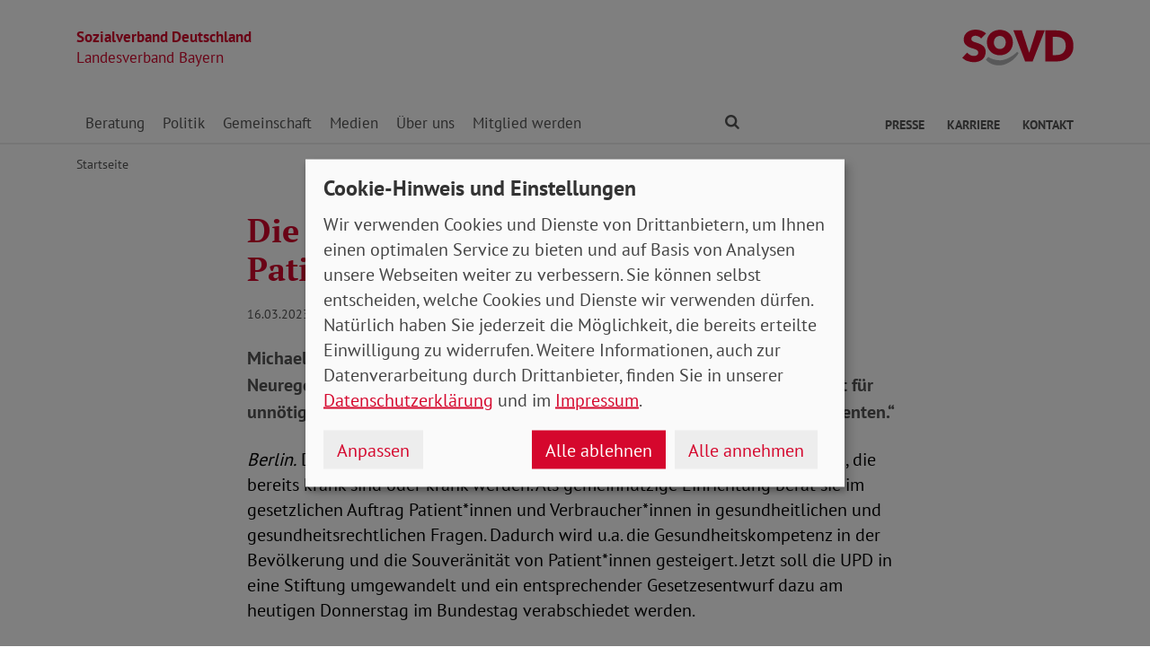

--- FILE ---
content_type: text/html; charset=utf-8
request_url: https://www.sovd-bayern.de/aktuelles/meldung/die-unabhaengigkeit-der-patientenberatung-ist-in-gefahr
body_size: 6402
content:
<!DOCTYPE html> <html lang="de"> <head> <meta charset="utf-8"> <!-- Powered by Threeme Distribution This website is powered by TYPO3 - inspiring people to share! TYPO3 is a free open source Content Management Framework initially created by Kasper Skaarhoj and licensed under GNU/GPL. TYPO3 is copyright 1998-2026 of Kasper Skaarhoj. Extensions are copyright of their respective owners. Information and contribution at https://typo3.org/ --> <link rel="icon" href="/_assets/279cee4ecef4166e206be59121d7a13a/Images/Favicon/favicon.ico" type="image/vnd.microsoft.icon"> <title>Die Unabhängigkeit der Patientenberatung ist in Gefahr</title> <meta name="generator" content="TYPO3 CMS"> <meta name="description" content="Michaela Engelmeier, SoVD-Vorstandsvorsitzende: „Der Gesetzesentwurf zur Neuregelung der Unabhängigen Patientenberatung ist unsolidarisch und sorgt für unnötige Abhängigkeiten. Das ist nicht im Interesse von Patientinnen und Patienten.“"> <meta name="viewport" content="width=device-width, initial-scale=1"> <meta name="keywords" content="Soziales, Verband, SoVD"> <meta name="author" content="Sozialverband Deutschland e.V."> <meta name="robots" content="index,follow"> <meta property="og:title" content="Die Unabhängigkeit der Patientenberatung ist in Gefahr"> <meta property="og:type" content="article"> <meta property="og:url" content="https://www.sovd-bayern.de/aktuelles/meldung/die-unabhaengigkeit-der-patientenberatung-ist-in-gefahr"> <meta property="og:description" content="Michaela Engelmeier, SoVD-Vorstandsvorsitzende: „Der Gesetzesentwurf zur Neuregelung der Unabhängigen Patientenberatung ist unsolidarisch und sorgt für unnötige Abhängigkeiten. Das ist nicht im Interesse von Patientinnen und Patienten.“"> <meta name="twitter:title" content="Die Unabhängigkeit der Patientenberatung ist in Gefahr"> <meta name="twitter:card" content="summary"> <meta name="twitter:description" content="Michaela Engelmeier, SoVD-Vorstandsvorsitzende: „Der Gesetzesentwurf zur Neuregelung der Unabhängigen Patientenberatung ist unsolidarisch und sorgt für unnötige Abhängigkeiten. Das ist nicht im Interesse von Patientinnen und Patienten.“"> <meta name="twitter:site" content="@SoVD_Bund"> <meta property="article:author" content="Sebastian Triesch"> <meta property="article:published_time" content="2023-03-16"> <meta property="article:modified_time" content="2023-03-16"> <meta property="article:expiration_time" content="2028-01-28"> <link rel="stylesheet" href="/typo3temp/assets/compressed/merged-fc3762843b80300143dbbd4aabfd2f59-min.css.gz?1769624434" media="screen"> <link rel="stylesheet" href="/typo3temp/assets/compressed/merged-f7264f812e7f3a584734b5646ac2abee-min.css.gz?1769624434" media="print"> <link rel="apple-touch-icon" sizes="180x180" href="/_assets/279cee4ecef4166e206be59121d7a13a/Images/Favicon/apple-touch-icon.png"> <link rel="icon" type="image/png" sizes="32x32" href="/_assets/279cee4ecef4166e206be59121d7a13a/Images/Favicon/favicon-32x32.png"> <link rel="icon" type="image/png" sizes="16x16" href="/_assets/279cee4ecef4166e206be59121d7a13a/Images/Favicon/favicon-16x16.png"> <link rel="manifest" href="/_assets/279cee4ecef4166e206be59121d7a13a/Images/Favicon/site.webmanifest" crossorigin="use-credentials"> <link rel="mask-icon" href="/_assets/279cee4ecef4166e206be59121d7a13a/Images/Favicon/safari-pinned-tab.svg" color="#d5072d"> <link rel="shortcut icon" href="/_assets/279cee4ecef4166e206be59121d7a13a/Images/Favicon/favicon.ico"> <meta name="msapplication-TileColor" content="#d5072d"> <meta name="msapplication-config" content="/_assets/279cee4ecef4166e206be59121d7a13a/Images/Favicon/browserconfig.xml"> <meta name="theme-color" content="#ffffff"> <link rel="preload" href="/_assets/279cee4ecef4166e206be59121d7a13a/Fonts/PtSans/pt-sans-v11-latin-ext_latin-regular.woff2" as="font" type="font/woff2" crossorigin /> <link rel="preload" href="/_assets/279cee4ecef4166e206be59121d7a13a/Fonts/PtSans/pt-sans-v11-latin-ext_latin-700.woff2" as="font" type="font/woff2" crossorigin /> <link rel="preload" href="/_assets/279cee4ecef4166e206be59121d7a13a/Fonts/PtSerif/pt-serif-v11-latin-ext_latin-regular.woff2" as="font" type="font/woff2" crossorigin /> <link rel="preload" href="/_assets/279cee4ecef4166e206be59121d7a13a/Fonts/PtSerif/pt-serif-v11-latin-ext_latin-700.woff2" as="font" type="font/woff2" crossorigin /> <link rel="preload" href="/_assets/279cee4ecef4166e206be59121d7a13a/Vendor/IcoMoon/threeme/fonts/threeme.woff?g1uvxz" as="font" type="font/woff" crossorigin /> <link rel="preload" href="/_assets/da037883643583719ff1c16a170c14d9/Css/fa-solid-900.woff2" as="font" type="font/woff2" crossorigin /> <link rel="preload" href="/_assets/da037883643583719ff1c16a170c14d9/Css/fa-brands-400.woff2" as="font" type="font/woff2" crossorigin /><script refer src="/_assets/279cee4ecef4166e206be59121d7a13a/JavaScript/Frontend/Klaro/klaro.config.js"></script><script refer src="/_assets/279cee4ecef4166e206be59121d7a13a/Vendor/Klaro/dist/klaro.js" data-config="klaroConfig"></script> <link rel="canonical" href="https://www.sovd-bayern.de/aktuelles/meldung/die-unabhaengigkeit-der-patientenberatung-ist-in-gefahr"/> </head> <body id="page-1010409" class="page-layout-0 backend-layout-default20 "> <header> <div class="container"> <div class="row"> <div class="col-8 col-sm-7"> <a class="header-brand" href="/"> <strong>Sozialverband Deutschland</strong><br> Landesverband Bayern </a> </div> <div class="col-4 col-sm-5"> <a class="header-logo" title="Zur Startseite" href="/"> <img src="/_assets/279cee4ecef4166e206be59121d7a13a/Images/Logo/SoVD.svg" width="101" height="32" alt=""/> <span class="sr-only">Landesverband Bayern</span> </a> </div> </div> <a href="#anchor-main-content" id="anchor-top" class="sr-only sr-only-focusable">Direkt zu den Inhalten springen</a> <nav class="navbar navbar-expand-lg navbar-dark"> <button class="navbar-toggler collapsed" type="button" data-toggle="collapse" data-target="#navbarToggleContent" aria-controls="navbarToggleContent" aria-expanded="false" aria-label="Navigation ein- und ausschalten"> <span class="navbar-toggler-icon"> <span class="icon-bar top-bar"></span> <span class="icon-bar middle-bar"></span> <span class="icon-bar bottom-bar"></span> </span> <span class="navbar-toggler-text">Menü</span> </button> <ul class="navbar-nav navbar-nav--search list-inline d-block d-lg-none"> <li class="list-inline-item"> <a class="nav-link" href="/suche"> <i class="icon icon-search" aria-hidden="true"></i> <span class="sr-only">Finden</span> </a> </li> </ul> <div class="collapse navbar-collapse" id="navbarToggleContent"> <ul class="navbar-nav navbar-nav__dropdown level-1"><li class="nav-item dropdown"><a id="navbarDrop1010363" href="/sozialberatung/beratungsstellen" title="Beratung" target="_top" class="nav-link dropdown-toggle" role="button" data-toggle="dropdown" aria-haspopup="true" aria-expanded="false"> Beratung </a><ul class="dropdown-menu level-2" aria-labelledby="navbarDrop1010363"><li class="nav-item"><a href="/sozialberatung/beratungsstellen" title="Beratungsstellen" target="_top" class="dropdown-item"> Beratungsstellen </a></li><li class="nav-item"><a href="/sozialberatung/behinderung" title="Behinderung" target="_top" class="dropdown-item"> Behinderung </a></li><li class="nav-item"><a href="/sozialberatung/buergergeld-/-grundsicherung" title="Bürgergeld / Grundsicherung" target="_top" class="dropdown-item"> Bürgergeld / Grundsicherung </a></li><li class="nav-item"><a href="/sozialberatung/gesundheit" title="Gesundheit" target="_top" class="dropdown-item"> Gesundheit </a></li><li class="nav-item"><a href="/sozialberatung/musterklage" title="Musterklage" target="_top" class="dropdown-item"> Musterklage </a></li><li class="nav-item"><a href="/sozialberatung/patientenverfuegung/vorsorgevollmacht" title="Patientenverfügung/Vorsorgevollmacht" target="_top" class="dropdown-item"> Patientenverfügung/Vorsorgevollmacht </a></li><li class="nav-item"><a href="/sozialberatung/pflege" title="Pflege" target="_top" class="dropdown-item"> Pflege </a></li><li class="nav-item"><a href="/sozialberatung/rente" title="Rente" target="_top" class="dropdown-item"> Rente </a></li><li class="nav-item"><a href="/sozialberatung/faq-zur-grundrente" title="FAQ zur Grundrente" target="_top" class="dropdown-item"> FAQ zur Grundrente </a></li></ul></li><li class="nav-item dropdown"><a id="navbarDrop1010373" href="/politik/arbeit" title="Politik" target="_top" class="nav-link dropdown-toggle" role="button" data-toggle="dropdown" aria-haspopup="true" aria-expanded="false"> Politik </a><ul class="dropdown-menu level-2" aria-labelledby="navbarDrop1010373"><li class="nav-item"><a href="/politik/arbeit" title="Arbeit" target="_top" class="dropdown-item"> Arbeit </a></li><li class="nav-item"><a href="/politik/armut" title="Armut" target="_top" class="dropdown-item"> Armut </a></li><li class="nav-item"><a href="/politik/behinderung" title="Behinderung" target="_top" class="dropdown-item"> Behinderung </a></li><li class="nav-item"><a href="/politik/buergergeld-/-grundsicherung" title="Bürgergeld / Grundsicherung" target="_top" class="dropdown-item"> Bürgergeld / Grundsicherung </a></li><li class="nav-item"><a href="/sozialpolitik/soziales-europa" title="Europa" target="_top" class="dropdown-item"> Europa </a></li><li class="nav-item"><a href="/politik/frauen" title="Frauen" target="_top" class="dropdown-item"> Frauen </a></li><li class="nav-item"><a href="/politik/gesundheit" title="Gesundheit" target="_top" class="dropdown-item"> Gesundheit </a></li><li class="nav-item"><a href="/politik/jugend" title="Jugend" target="_top" class="dropdown-item"> Jugend </a></li><li class="nav-item"><a href="/politik/pflege" title="Pflege" target="_top" class="dropdown-item"> Pflege </a></li><li class="nav-item"><a href="/politik/rente" title="Rente" target="_top" class="dropdown-item"> Rente </a></li></ul></li><li class="nav-item dropdown"><a id="navbarDrop1010384" href="/gemeinschaft/ehrenamt" title="Gemeinschaft" target="_top" class="nav-link dropdown-toggle" role="button" data-toggle="dropdown" aria-haspopup="true" aria-expanded="false"> Gemeinschaft </a><ul class="dropdown-menu level-2" aria-labelledby="navbarDrop1010384"><li class="nav-item"><a href="/gemeinschaft/ehrenamt" title="Ehrenamt" target="_top" class="dropdown-item"> Ehrenamt </a></li><li class="nav-item"><a href="/gemeinschaft/vorteile" title="Vorteile" target="_top" class="dropdown-item"> Vorteile </a></li><li class="nav-item"><a href="/gemeinschaft/kooperationen" title="Kooperationen" target="_top" class="dropdown-item"> Kooperationen </a></li><li class="nav-item"><a href="/gemeinschaft/veranstaltungen-kv/ov" title="Veranstaltungen KV/OV" target="_top" class="dropdown-item"> Veranstaltungen KV/OV </a></li><li class="nav-item"><a href="/gemeinschaft/aus-dem-ortsverband-michelau" title="Aus dem Ortsverband Michelau" target="_top" class="dropdown-item"> Aus dem Ortsverband Michelau </a></li></ul></li><li class="nav-item dropdown"><a id="navbarDrop1010388" href="/medien/nachrichten" title="Medien" target="_top" class="nav-link dropdown-toggle" role="button" data-toggle="dropdown" aria-haspopup="true" aria-expanded="false"> Medien </a><ul class="dropdown-menu level-2" aria-labelledby="navbarDrop1010388"><li class="nav-item"><a href="/medien/nachrichten" title="Nachrichten" target="_top" class="dropdown-item"> Nachrichten </a></li><li class="nav-item"><a href="/medien/social-media" title="Social Media" target="_top" class="dropdown-item"> Social Media </a></li><li class="nav-item dropdown dropright"><a id="navbarDropLevel21010391" href="/medien/sovd-zeitung/ausgabe" title="Zeitung" target="_top" class="dropdown-item dropdown-toggle" role="button" data-toggle="dropdown" aria-haspopup="true" aria-expanded="false"> Zeitung </a><ul class="dropdown-menu level-3" aria-labelledby="navbarDropLevel21010391"><li class="nav-item"><a href="/medien/sovd-zeitung/ausgabe" title="Ausgabe" target="" class="dropdown-item"> Ausgabe </a></li><li class="nav-item"><a href="/medien/sovd-zeitung/archiv" title="Archiv" target="" class="dropdown-item"> Archiv </a></li><li class="nav-item"><a href="/medien/zeitung/sovd-zeitung-als-e-paper" title="SoVD-Zeitung als e-Paper" target="" class="dropdown-item"> SoVD-Zeitung als e-Paper </a></li></ul></li><li class="nav-item"><a href="/magazin" title="Magazin" target="_top" class="dropdown-item"> Magazin </a></li><li class="nav-item"><a href="/medien/broschueren" title="Broschüren" target="_top" class="dropdown-item"> Broschüren </a></li><li class="nav-item"><a href="/medien/sozial-infos" title="Sozial-Infos" target="_top" class="dropdown-item"> Sozial-Infos </a></li><li class="nav-item"><a href="/medien/stellungnahmen" title="Stellungnahmen" target="_top" class="dropdown-item"> Stellungnahmen </a></li></ul></li><li class="nav-item dropdown"><a id="navbarDrop1010401" href="/ueber-uns/leitbild" title="Über uns" target="_top" class="nav-link dropdown-toggle" role="button" data-toggle="dropdown" aria-haspopup="true" aria-expanded="false"> Über uns </a><ul class="dropdown-menu level-2" aria-labelledby="navbarDrop1010401"><li class="nav-item"><a href="/ueber-uns/leitbild" title="Leitbild" target="_top" class="dropdown-item"> Leitbild </a></li><li class="nav-item"><a href="/ueber-uns/geschichte" title="Geschichte" target="_top" class="dropdown-item"> Geschichte </a></li><li class="nav-item dropdown dropright"><a id="navbarDropLevel21010404" href="/ueber-uns/gremien" title="Gremien" target="_top" class="dropdown-item dropdown-toggle" role="button" data-toggle="dropdown" aria-haspopup="true" aria-expanded="false"> Gremien </a><ul class="dropdown-menu level-3" aria-labelledby="navbarDropLevel21010404"><li class="nav-item"><a href="/sozialverband/gremien/landesvorstand" title="Landesvorstand" target="" class="dropdown-item"> Landesvorstand </a></li><li class="nav-item"><a href="/ueber-uns/gremien/verbandsrat" title="Verbandsrat" target="" class="dropdown-item"> Verbandsrat </a></li><li class="nav-item"><a href="/ueber-uns/gremien/bundeskonferenz" title="Bundeskonferenz" target="" class="dropdown-item"> Bundeskonferenz </a></li></ul></li><li class="nav-item"><a href="/ueber-uns/berufsbildungswerke-gesellschaften" title="Berufsbildungswerke / Gesellschaften" target="_top" class="dropdown-item"> Berufsbildungswerke / Gesellschaften </a></li><li class="nav-item dropdown dropright"><a id="navbarDropLevel21010414" href="/ueber-uns/organisation/landesgeschaeftsstelle" title="Organisation" target="_top" class="dropdown-item dropdown-toggle" role="button" data-toggle="dropdown" aria-haspopup="true" aria-expanded="false"> Organisation </a><ul class="dropdown-menu level-3" aria-labelledby="navbarDropLevel21010414"><li class="nav-item"><a href="/ueber-uns/organisation/landesgeschaeftsstelle" title="Landesgeschäftsstelle" target="" class="dropdown-item"> Landesgeschäftsstelle </a></li><li class="nav-item"><a href="/ueber-uns/organisation/kreis-und-ortsverbaende" title="Kreis- und Ortsverbände" target="" class="dropdown-item"> Kreis- und Ortsverbände </a></li></ul></li><li class="nav-item"><a href="/ueber-uns/sovd-jugend" title="SoVD-Jugend" target="_top" class="dropdown-item"> SoVD-Jugend </a></li><li class="nav-item"><a href="/ueber-uns/frauen-im-sovd" title="Frauen im SoVD" target="_top" class="dropdown-item"> Frauen im SoVD </a></li></ul></li><li class="nav-item dropdown"><a id="navbarDrop1010428" href="/mitglied-werden/mitgliedsantrag" title="Mitglied werden" target="_top" class="nav-link dropdown-toggle" role="button" data-toggle="dropdown" aria-haspopup="true" aria-expanded="false"> Mitglied werden </a><ul class="dropdown-menu level-2" aria-labelledby="navbarDrop1010428"><li class="nav-item"><a href="/mitglied-werden/mitgliedsantrag" title="Mitgliedsantrag" target="_top" class="dropdown-item"> Mitgliedsantrag </a></li><li class="nav-item"><a href="/mitglied-werden/formulare" title="Formulare" target="_top" class="dropdown-item"> Formulare </a></li></ul></li></ul> <ul class="navbar-nav navbar-nav--search d-none d-lg-flex flex-row ml-md-auto"> <li class="nav-item dropdown dropdown--mega"> <a href="/suche" id="dropdownSearch" class="nav-link dropdown-toggle" data-toggle="dropdown" aria-haspopup="true" aria-expanded="false"> <i class="icon icon-search" aria-hidden="true"></i> <span class="sr-only">Finden</span> </a> <div class="dropdown-menu dropdown-menu--mega" aria-labelledby="dropdownSearch"> <div class="row justify-content-lg-center"> <form class="col col-lg-6" action="/suche" method="post"> <input type="hidden" name="tx_indexedsearch_pi2[action]" value="search"> <input type="hidden" name="tx_indexedsearch_pi2[controller]" value="Search"> <input type="hidden" name="tx_indexedsearch[lang]" value="de"> <div class="form-group"> <label for="SearchSword">Suche</label> <input type="text" name="tx_indexedsearch_pi2[search][sword]" id="SearchSword" class="form-control" placeholder="Suchbegriff eingeben"/> </div> <button class="btn btn-primary float-right" type="submit" name="search[submitButton]"> <i class="icon icon-search" aria-hidden="true"></i>Finden </button> </form> </div> </div> </li> </ul> <ul class="navbar-nav navbar-nav__dropdown navbar-nav--meta ml-md-auto list-inline"><li class="list-inline-item dropdown"><a id="navbarDrop1010432" href="/presse/pressemitteilungen" title="Presse" target="_top" class="nav-link nav-link--level1 dropdown-toggle first" data-toggle="dropdown" aria-haspopup="true" aria-expanded="false" > Presse </a><ul class="dropdown-menu" aria-labelledby="navbarDrop1010432"><li class="nav-item"><a href="/presse/pressemitteilungen" title="Pressemitteilungen" target="_top" class="nav-link"> Pressemitteilungen </a></li></ul></li><li class="list-inline-item"><a id="navbarDrop1010437" href="/karriere" title="Karriere" target="_top" class="nav-link nav-link--level1" data-toggle="" aria-haspopup="" aria-expanded="true" > Karriere </a></li><li class="list-inline-item"><a id="navbarDrop1010438" href="/kontakt" title="Kontakt" target="_top" class="nav-link nav-link--level1 last" data-toggle="" aria-haspopup="" aria-expanded="true" > Kontakt </a></li></ul> </div> </nav> </div> </header> <div class="main-stage"> <!--TYPO3SEARCH_begin--> <!--TYPO3SEARCH_end--> </div> <div class="content-wrapper"> <div class="container"> <div class="row"> <div class="col"> <nav aria-label="breadcrumb"><ol class="breadcrumb"><li class="breadcrumb-item first"><a href="/" title="Zur Seite: Startseite Ihres Sozialverbandes Landesverband Bayern">Startseite</a></li></ol></nav> </div> </div> </div> <main id="anchor-main-content"> <!--TYPO3SEARCH_begin--> <div class="container"> <div class="row"> <div class="col-md-9"> </div> </div> <div class="row"> <div class="col-12"> <div id="c1035935" class="frame frame-class-default frame-type-news_newsdetail frame-layout-0"><div class="tx_news news__single"><div class="article" itemscope="itemscope" itemtype="http://schema.org/Article"><div class="row"><div class="col-sm-8 offset-sm-2"><h1><span itemprop="headline">Die Unabhängigkeit der Patientenberatung ist in Gefahr</span></h1><p class="news-date"><time itemprop="datePublished" datetime="2023-03-16"> 16.03.2023 </time><span class="news-category"> Gesundheit Pressemeldung </span></p><div class="lead" itemprop="description"><p>Michaela Engelmeier, SoVD-Vorstandsvorsitzende: „Der Gesetzesentwurf zur Neuregelung der Unabhängigen Patientenberatung ist unsolidarisch und sorgt für unnötige Abhängigkeiten. Das ist nicht im Interesse von Patientinnen und Patienten.“</p></div></div><div class="col-sm-8 offset-sm-2"><div class="news-text-wrap" itemprop="articleBody"><p><em>Berlin.</em>&nbsp;Die&nbsp;<a href="https://www.patientenberatung.de/" target="_blank" rel="noreferrer noopener">Unabhängige Patientenberatung Deutschland (UPD)</a>&nbsp;nützt all jenen, die bereits krank sind oder krank werden. Als gemeinnützige Einrichtung berät sie im gesetzlichen Auftrag&nbsp;Patient*innen und&nbsp;Verbraucher*innen in gesundheitlichen und gesundheitsrechtlichen Fragen. Dadurch wird u.a. die Gesundheitskompetenz in der Bevölkerung und die Souveränität von Patient*innen gesteigert. Jetzt soll die UPD in eine Stiftung umgewandelt und ein entsprechender Gesetzesentwurf dazu am heutigen Donnerstag im Bundestag verabschiedet werden.<br><br> Dieser enthält nicht nur gute Ideen und Maßnahmen. Die SoVD-Vorstandsvorsitzende Michaela Engelmeier sieht auch die neueste Version des Gesetzentwurfes kritisch: „Wir sind alarmiert, dass die Patientenorganisationen nicht die Trägerschaft übernehmen, sondern nur mit 7 von 15 Stimmen im Stiftungsrat beteiligt werden sollen. Damit ist nicht garantiert, dass die Beraterverbände überhaupt Beratungsleistungen anbieten können. Hier wird ohne Not auf die Kompetenzen von SoVD, VdK, Verbraucherzentralen und anderen sowie auf ein flächendeckendes Beratungsangebot verzichtet.“<br><br> Auch bei der Souveränität der UPD ist die SoVD-Vorstandsvorsitzende unzufrieden. „Die Position der Kassen soll gestärkt werden. Dadurch ist das ‚U‘ der UPD gefährdet - die Unabhängigkeit! Damit die Gesetzliche Krankenversicherung die UPD finanziert, soll sie im Gegenzug erhebliche Mitspracherechte bekommen. Das ist ein Handel zum Nachteil der Patientinnen und Patienten“, so Engelmeier. Dass die Private Krankenversicherung gar nicht in die Pflicht genommen werden soll, findet Michaela Engelmeier „im höchsten Maße unsolidarisch. Die PKV müsste so nur noch ‚freiwillig‘ mitfinanzieren. Wie das läuft, kann man sich vorstellen. Aus Sicht des SoVD ist die Unabhängige Patientenberatung eine gesamt-gesellschaftliche Aufgabe und muss aus Steuermitteln bezahlt werden, nicht aus Beitragsmitteln der gesetzlich Versicherten.“</p><p>V.i.S.d.P.: Peter-Michael Zernechel</p></div><div class="news-related-wrap"></div><hr><p class="news-backlink-wrap"><a href="/aktuelles"> Zurück </a></p></div></div></div></div></div> </div> </div> </div> <!--TYPO3SEARCH_end--> </main> <div class="totop-wrapper d-print-none"> <button type="button" class="btn btn-totop threeme-scroll" aria-label="Nach oben springen"> <i class="icon icon-arrow-up" aria-hidden="true"></i> </button> </div> </div> <div class="container d-print-none"> <div class="row"> <div class="col col-lg-8 mx-lg-auto"> <div class="shariff-bar"> <div data-lang="de" data-mail-url="mailto:" data-orientation="horizontal" data-theme="standard" data-services="[&#039;print&#039;,&#039;facebook&#039;,&#039;twitter&#039;,&#039;mail&#039;,&#039;info&#039;]" class="shariff"></div> </div> </div> </div> </div> <nav class="nav-footer"> <div class="container"> <div class="row"> <div class="col-6 col-lg-3 d-print-none"> <div id="c1036175" class="frame frame-class-default frame-type-textmedia frame-layout-0"><h5 class=""> Beratung </h5><div class="ce-textpic ce-center ce-above"><div class="ce-bodytext"><ul class="list-unstyled"><li><a href="/sozialberatung/beratungsstellen" target="_top" class="internal-link"><i class="icon icon-internal-link" aria-hidden="true"></i>Standorte</a></li><li><a href="/sozialberatung/rente" target="_top" class="internal-link"><i class="icon icon-internal-link" aria-hidden="true"></i>Rente</a></li><li><a href="/sozialberatung/pflege" target="_top" class="internal-link"><i class="icon icon-internal-link" aria-hidden="true"></i>Pflege</a></li><li><a href="/sozialberatung/behinderung" target="_top" class="internal-link"><i class="icon icon-internal-link" aria-hidden="true"></i>Behinderung</a></li><li><a href="/sozialberatung/gesundheit" target="_top" class="internal-link"><i class="icon icon-internal-link" aria-hidden="true"></i>Gesundheit</a></li><li><a href="/sozialberatung/buergergeld-/-grundsicherung" target="_top" class="internal-link"><i class="icon icon-internal-link" aria-hidden="true"></i>Bürgergeld</a></li><li><a href="/sozialberatung/patientenverfuegung/vorsorgevollmacht" target="_top" class="internal-link"><i class="icon icon-internal-link" aria-hidden="true"></i>Patientenverfügung</a></li><li><a href="/sozialberatung/patientenverfuegung/vorsorgevollmacht" target="_top" class="internal-link"><i class="icon icon-internal-link" aria-hidden="true"></i>Vorsorgevollmacht</a></li></ul></div></div></div> </div> <div class="col-6 col-lg-3 d-print-none"> <div id="c1036176" class="frame frame-class-default frame-type-textmedia frame-layout-0"><h5 class=""> Themen </h5><div class="ce-textpic ce-center ce-above"><div class="ce-bodytext"><ul class="list-unstyled"><li><a href="/politik/rente" target="_top" class="internal-link"><i class="icon icon-internal-link" aria-hidden="true"></i>Rente</a></li><li><a href="/politik/pflege" target="_top" class="internal-link"><i class="icon icon-internal-link" aria-hidden="true"></i>Pflege</a></li><li><a href="/politik/behinderung" target="_top" class="internal-link"><i class="icon icon-internal-link" aria-hidden="true"></i>Behinderung</a></li><li><a href="/politik/gesundheit" target="_top" class="internal-link"><i class="icon icon-internal-link" aria-hidden="true"></i>Gesundheit</a></li><li><a href="/politik/buergergeld-/-grundsicherung" target="_top" class="internal-link"><i class="icon icon-internal-link" aria-hidden="true"></i>Bürgergeld</a></li></ul></div></div></div> </div> <div class="col-6 col-lg-3 d-print-none"> <div id="c1036177" class="frame frame-class-default frame-type-textmedia frame-layout-0"><h5 class=""> Verband </h5><div class="ce-textpic ce-center ce-above"><div class="ce-bodytext"><ul class="list-unstyled"><li><a href="/ueber-uns/organisation/kreis-und-ortsverbaende" target="_top" class="internal-link"><i class="icon icon-internal-link" aria-hidden="true"></i>Standorte</a></li><li><a href="/ueber-uns/leitbild" target="_top" class="internal-link"><i class="icon icon-internal-link" aria-hidden="true"></i>Über uns</a></li><li><a href="/ueber-uns/organisation/landesgeschaeftsstelle" target="_top" class="internal-link"><i class="icon icon-internal-link" aria-hidden="true"></i>Ansprechpartner</a></li><li><a href="/medien/broschueren" target="_top" class="internal-link"><i class="icon icon-internal-link" aria-hidden="true"></i>Publikationen</a></li><li><a href="/medien/sovd-zeitung/ausgabe" target="_top" class="internal-link"><i class="icon icon-internal-link" aria-hidden="true"></i>Presse</a></li></ul></div></div></div> </div> <div class="col-6 col-lg-3 d-print-block"> <nav class="socialbar socialbar__bottom"> <p class="h5">Soziale Netzwerke</p> <p class="d-inline d-md-block mb-3 d-print-block"> <a href="https://www.facebook.com/SoVD-Sozialverband-Deutschland-eV-135984139804495/" target="_blank" rel="noreferrer" title="Der Sozialverband Deutschland auf Facebook"> <i class="icon icon-facebook-square"></i> <span class="d-none d-md-inline-block d-print-inline-block">SoVD auf Facebook</span> </a> </p> <p class="d-inline d-md-block mb-3 d-print-block"> <a href="https://www.threads.net/@sovd_bund" target="_blank" rel="noreferrer" title="Der Sozialverband Deutschland auf Threads"> <i class="icon icon-threads"></i> <span class="d-none d-md-inline-block d-print-inline-block">SoVD auf Threads</span> </a> </p> <p class="d-inline d-md-block mb-3 d-print-block"> <a href="https://www.youtube.com/user/SoVDTV" target="_blank" rel="noreferrer" title="Der Sozialverband Deutschland auf Youtube"> <i class="icon icon-youtube-square"></i> <span class="d-none d-md-inline-block d-print-inline-block">SoVD auf Youtube</span> </a> </p> <p class="d-inline d-md-block mb-3 d-print-block"> <a href="https://www.instagram.com/sovd_bund/" target="_blank" rel="noreferrer" title="Der Sozialverband Deutschland auf Instagram"> <i class="icon icon-instagram"></i> <span class="d-none d-md-inline-block d-print-inline-block">SoVD auf Instagram</span> </a> </p> <p class="d-inline d-md-block mb-3 d-print-block"> <a href="https://de.linkedin.com/company/sozialverband-deutschland-e-v" target="_blank" rel="noreferrer" title="Der Sozialverband Deutschland auf LinkedIn"> <i class="icon icon-linkedin"></i> <span class="d-none d-md-inline-block d-print-inline-block">SoVD auf LinkedIn</span> </a> </p> </nav> </div> </div> </div> </nav> <footer class="d-print-none"> <div class="container"> <div class="row"> <div class="col-md-6"> <p class="mb-md-0">&copy; 2026 SoVD Landesverband Bayern e.V.</p> </div> <nav class="col-md-6"> <ul class="list-inline text-md-right"><li class="list-inline-item"><a href="/impressum" title="Impressum" target="_top" >Impressum</a></li><li class="list-inline-item"><a href="/datenschutz" title="Datenschutz" target="_top" >Datenschutz</a></li><li class="list-inline-item"><a href="javascript:;" title="Cookie-Einstellungen ändern" data-open-klaro>Cookie-Einstellungen</a></li><li class="list-inline-item"><a href="https://www.sovd.de/hinweisgebersystem" title="Meldestelle Hinweisgebersystem" target="_blank" >Hinweisgebersystem</a></li></ul> </nav> </div> </div> </footer> <script src="/_assets/279cee4ecef4166e206be59121d7a13a/Vendor/jQuery/jquery-3.6.0.min.js?1734436743"></script> <script src="/typo3temp/assets/compressed/merged-c70e9e4607e8b651760fd49f8846db08-min.js.gz?1769624434"></script> <script type="text/plain" data-name="matomo"> var _paq = window._paq = window._paq || []; /* tracker methods like "setCustomDimension" should be called before "trackPageView" */ _paq.push(['setVisitorCookieTimeout', '2592000']); _paq.push(['trackPageView']); _paq.push(['enableLinkTracking']); (function() { var u="//statistik.sovd.de/"; _paq.push(['setTrackerUrl', u+'matomo.php']); _paq.push(['setSiteId', '2']); var d=document, g=d.createElement('script'), s=d.getElementsByTagName('script')[0]; g.type='text/javascript'; g.async=true; g.src=u+'matomo.js'; s.parentNode.insertBefore(g,s); })(); </script> </body> </html>